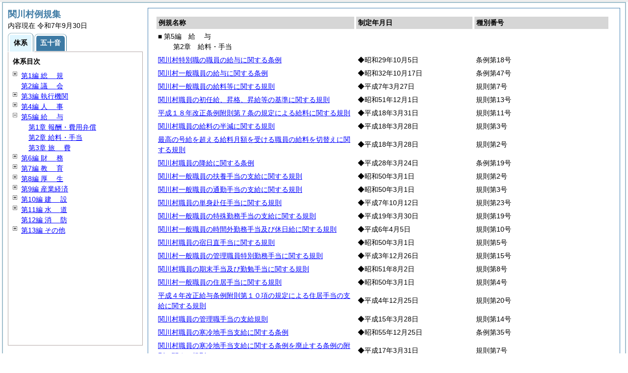

--- FILE ---
content_type: text/html
request_url: http://www.vill.sekikawa.niigata.jp/reiki_int/reiki_taikei/r_taikei_05_02.html
body_size: 23033
content:
<?xml version="1.0" encoding="UTF-8"?>
<!DOCTYPE html PUBLIC "-//W3C//DTD XHTML 1.0 Transitional//EN" "http://www.w3.org/TR/xhtml1/DTD/xhtml1-transitional.dtd">
<html xmlns="http://www.w3.org/1999/xhtml" xml:lang="ja" lang="ja" dir="ltr">
<head>
<meta http-equiv="Content-Type" content="text/html; charset=UTF-8" />
<meta http-equiv="Content-Language" content="ja" />
<meta http-equiv="Content-Style-Type" content="text/css" />
<meta http-equiv="Content-Script-Type" content="text/javascript" />
<meta name="ROBOTS" content="NOARCHIVE" />
<title>Reiki-Base インターネット版　体系目次検索</title>
<meta name="author" content="株式会社ぎょうせい" />
<meta name="copyright" content="(C) GYOSEI Corporation." />
<link rel="stylesheet" type="text/css" href="../css/reset.css" />
<link rel="stylesheet" type="text/css" href="../css/base.css" />
<link rel="stylesheet" type="text/css" href="../css/layout-master.css" />
<link rel="stylesheet" type="text/css" href="../css/module01.css" />
<link rel="stylesheet" type="text/css" href="../css/layout-master_htmlcreate.css" />
<script type="text/javascript" src="../js/webkit.scrollabletable_ie8.js" charset="UTF-8"></script>
<script type="text/javascript" src="../js/jquery.js" charset="UTF-8"></script>
<script type="text/javascript" src="../js/jquery-dimensions.js" charset="UTF-8"></script>
<script type="text/javascript" src="../js/jquery-tooltip.js" charset="UTF-8"></script>
<script type="text/javascript" src="../js/jquery.scrollTo-min.js" charset="UTF-8"></script>
<script type="text/javascript" src="../js/yuga.js" charset="UTF-8"></script>
<script type="text/javascript" src="../js/htmlcreate_taikei_init.js" charset="UTF-8"></script>
<script type="text/javascript" src="../js/ipad.js" charset="UTF-8"></script>
<script type="text/javascript">
iPadLoadStyle("../css/ipad.css");
</script>
<link rel="index contents" href="../reiki_menu.html" title="メインメニュー" /><!-- 【+注+】href属性へはメインメニューへのパスを記述 -->
</head>

<body id="gyosei_reikibase" class="internet">
<div id="wrapper">

<div id="container-area">
<div id="container">
<div id="container-inner" class="clearfix">

<div class="section-lv1" id="primary"><div id="primaryInner">
<table class="scrollableA01" id="scrollable01">
<col width="44%" />
<col width="26%" />
<col width="30%" />
<thead>
<tr class="table-headings">
<th>例規名称</th>
<th>制定年月日</th>
<th>種別番号</th>
</tr>
</thead>
<tbody>
<!--　ここに例規リストを入れる -->
<tr>
<td class="indent-list01"><ul><li>■ 第5編　<span class="tk-space">給</span>与
<ul><li>第2章　給料・手当
</li></ul></li></ul></td>
<td>&nbsp;</td>
<td>&nbsp;</td>
</tr>
<tr>
<td><a href="../reiki_honbun/e499RG00000109.html" onclick="window.open('../reiki_honbun/e499RG00000109.html');return false;">関川村特別職の職員の給与に関する条例</a></td>
<td>◆昭和29年10月5日</td>
<td>条例第18号</td>
</tr>
<tr>
<td><a href="../reiki_honbun/e499RG00000111.html" onclick="window.open('../reiki_honbun/e499RG00000111.html');return false;">関川村一般職員の給与に関する条例</a></td>
<td>◆昭和32年10月17日</td>
<td>条例第47号</td>
</tr>
<tr>
<td><a href="../reiki_honbun/e499RG00000112.html" onclick="window.open('../reiki_honbun/e499RG00000112.html');return false;">関川村一般職員の給料等に関する規則</a></td>
<td>◆平成7年3月27日</td>
<td>規則第7号</td>
</tr>
<tr>
<td><a href="../reiki_honbun/e499RG00000113.html" onclick="window.open('../reiki_honbun/e499RG00000113.html');return false;">関川村職員の初任給、昇格、昇給等の基準に関する規則</a></td>
<td>◆昭和51年12月1日</td>
<td>規則第13号</td>
</tr>
<tr>
<td><a href="../reiki_honbun/e499RG00000114.html" onclick="window.open('../reiki_honbun/e499RG00000114.html');return false;">平成１８年改正条例附則第７条の規定による給料に関する規則</a></td>
<td>◆平成18年3月31日</td>
<td>規則第11号</td>
</tr>
<tr>
<td><a href="../reiki_honbun/e499RG00000115.html" onclick="window.open('../reiki_honbun/e499RG00000115.html');return false;">関川村職員の給料の半減に関する規則</a></td>
<td>◆平成18年3月28日</td>
<td>規則第3号</td>
</tr>
<tr>
<td><a href="../reiki_honbun/e499RG00000116.html" onclick="window.open('../reiki_honbun/e499RG00000116.html');return false;">最高の号給を超える給料月額を受ける職員の給料を切替えに関する規則</a></td>
<td>◆平成18年3月28日</td>
<td>規則第2号</td>
</tr>
<tr>
<td><a href="../reiki_honbun/e499RG00000590.html" onclick="window.open('../reiki_honbun/e499RG00000590.html');return false;">関川村職員の降給に関する条例</a></td>
<td>◆平成28年3月24日</td>
<td>条例第19号</td>
</tr>
<tr>
<td><a href="../reiki_honbun/e499RG00000117.html" onclick="window.open('../reiki_honbun/e499RG00000117.html');return false;">関川村一般職員の扶養手当の支給に関する規則</a></td>
<td>◆昭和50年3月1日</td>
<td>規則第2号</td>
</tr>
<tr>
<td><a href="../reiki_honbun/e499RG00000118.html" onclick="window.open('../reiki_honbun/e499RG00000118.html');return false;">関川村一般職員の通勤手当の支給に関する規則</a></td>
<td>◆昭和50年3月1日</td>
<td>規則第3号</td>
</tr>
<tr>
<td><a href="../reiki_honbun/e499RG00000119.html" onclick="window.open('../reiki_honbun/e499RG00000119.html');return false;">関川村職員の単身赴任手当に関する規則</a></td>
<td>◆平成7年10月12日</td>
<td>規則第23号</td>
</tr>
<tr>
<td><a href="../reiki_honbun/e499RG00000437.html" onclick="window.open('../reiki_honbun/e499RG00000437.html');return false;">関川村一般職員の特殊勤務手当の支給に関する規則</a></td>
<td>◆平成19年3月30日</td>
<td>規則第19号</td>
</tr>
<tr>
<td><a href="../reiki_honbun/e499RG00000121.html" onclick="window.open('../reiki_honbun/e499RG00000121.html');return false;">関川村一般職員の時間外勤務手当及び休日給に関する規則</a></td>
<td>◆平成6年4月5日</td>
<td>規則第10号</td>
</tr>
<tr>
<td><a href="../reiki_honbun/e499RG00000122.html" onclick="window.open('../reiki_honbun/e499RG00000122.html');return false;">関川村職員の宿日直手当に関する規則</a></td>
<td>◆昭和50年3月1日</td>
<td>規則第5号</td>
</tr>
<tr>
<td><a href="../reiki_honbun/e499RG00000123.html" onclick="window.open('../reiki_honbun/e499RG00000123.html');return false;">関川村一般職員の管理職員特別勤務手当に関する規則</a></td>
<td>◆平成3年12月26日</td>
<td>規則第15号</td>
</tr>
<tr>
<td><a href="../reiki_honbun/e499RG00000124.html" onclick="window.open('../reiki_honbun/e499RG00000124.html');return false;">関川村職員の期末手当及び勤勉手当に関する規則</a></td>
<td>◆昭和51年8月2日</td>
<td>規則第8号</td>
</tr>
<tr>
<td><a href="../reiki_honbun/e499RG00000125.html" onclick="window.open('../reiki_honbun/e499RG00000125.html');return false;">関川村一般職員の住居手当に関する規則</a></td>
<td>◆昭和50年3月1日</td>
<td>規則第4号</td>
</tr>
<tr>
<td><a href="../reiki_honbun/e499RG00000126.html" onclick="window.open('../reiki_honbun/e499RG00000126.html');return false;">平成４年改正給与条例附則第１０項の規定による住居手当の支給に関する規則</a></td>
<td>◆平成4年12月25日</td>
<td>規則第20号</td>
</tr>
<tr>
<td><a href="../reiki_honbun/e499RG00000127.html" onclick="window.open('../reiki_honbun/e499RG00000127.html');return false;">関川村職員の管理職手当の支給規則</a></td>
<td>◆平成15年3月28日</td>
<td>規則第14号</td>
</tr>
<tr>
<td><a href="../reiki_honbun/e499RG00000128.html" onclick="window.open('../reiki_honbun/e499RG00000128.html');return false;">関川村職員の寒冷地手当支給に関する条例</a></td>
<td>◆昭和55年12月25日</td>
<td>条例第35号</td>
</tr>
<tr>
<td><a href="../reiki_honbun/e499RG00000129.html" onclick="window.open('../reiki_honbun/e499RG00000129.html');return false;">関川村職員の寒冷地手当支給に関する条例を廃止する条例の附則に関する規則</a></td>
<td>◆平成17年3月31日</td>
<td>規則第7号</td>
</tr>
<tr>
<td><a href="../reiki_honbun/e499RG00000583.html" onclick="window.open('../reiki_honbun/e499RG00000583.html');return false;">関川村職員の寒冷地手当の支給に関する規則</a></td>
<td>◆平成27年10月6日</td>
<td>規則第16号</td>
</tr>
<tr>
<td><a href="../reiki_honbun/e499RG00000475.html" onclick="window.open('../reiki_honbun/e499RG00000475.html');return false;">平成２１年１２月に支給する期末手当の特例措置に関する規則</a></td>
<td>◆平成21年11月30日</td>
<td>規則第16号</td>
</tr>
<tr>
<td><a href="../reiki_honbun/e499RG00000131.html" onclick="window.open('../reiki_honbun/e499RG00000131.html');return false;">関川村一般職員の災害派遣手当に関する規則</a></td>
<td>◆平成7年12月28日</td>
<td>規則第28号</td>
</tr>
<tr>
<td><a href="../reiki_honbun/e499RG00000722.html" onclick="window.open('../reiki_honbun/e499RG00000722.html');return false;">関川村会計年度任用職員の給与及び費用弁償に関する条例</a></td>
<td>◆令和元年12月12日</td>
<td>条例第19号</td>
</tr>
<tr>
<td><a href="../reiki_honbun/e499RG00000692.html" onclick="window.open('../reiki_honbun/e499RG00000692.html');return false;">関川村会計年度任用職員の給与に関する規則</a></td>
<td>◆令和2年3月31日</td>
<td>規則第22号</td>
</tr>
<tr>
<td><a href="../reiki_honbun/e499RG00000133.html" onclick="window.open('../reiki_honbun/e499RG00000133.html');return false;">関川村技能労務職員の給与の種類及び基準に関する条例</a></td>
<td>◆昭和45年6月29日</td>
<td>条例第18号</td>
</tr>
<tr>
<td><a href="../reiki_honbun/e499RG00000693.html" onclick="window.open('../reiki_honbun/e499RG00000693.html');return false;">関川村技能労務職会計年度任用職員の給与に関する規則</a></td>
<td>◆令和2年3月31日</td>
<td>規則第23号</td>
</tr>
<tr>
<td><a href="../reiki_honbun/e499RG00000134.html" onclick="window.open('../reiki_honbun/e499RG00000134.html');return false;">関川村技能労務職員の初任給、昇格、昇給等の基準に関する規則</a></td>
<td>◆昭和52年12月24日</td>
<td>規則第10号</td>
</tr>

</tbody>
</table>
<!-- /.section-lv1 --></div>
<p class="provinces">内容現在 令和7年9月30日</p>
</div>
<!-- /#container-inner --></div>
<!-- /#container --></div>
<!-- /#container-area --></div>

<div id="secondary">
<h2 id="goodsname" class="heading-lv2A">関川村例規集</h2>
<p>内容現在 令和7年9月30日&nbsp;&nbsp;&nbsp;</p>
<ul class="tab-nav-noscript mt04">
<li><a href="javascript:void(0);" class="active"><span>体系</span></a></li>
<li><a href="../reiki_kana/kana_default.html"><span>五十音</span></a></li>
</ul>
<div id="tab_taikei" class="tab-body">
<dl>
<dt><em>体系目次</em></dt>
<dd class="mt04">
<ul id="navigation" class="treeview mt08 height430">
<!--　ここに体系目次を入れる -->
<li><span class="close">&nbsp;</span><a href="r_taikei_01.html" id="r_taikei_01">第1編 <span class="tk-space">総</span>規</a>
<ul class="none">
 <li><span class="noicon">&nbsp;</span><a href="r_taikei_01_01.html" id="r_taikei_01_01">第1章 <span class="tk-space">村</span>制</a></li>
 <li><span class="noicon">&nbsp;</span><a href="r_taikei_01_02.html" id="r_taikei_01_02">第2章 公告式</a></li>
 <li><span class="noicon">&nbsp;</span><a href="r_taikei_01_03.html" id="r_taikei_01_03">第3章 <span class="tk-space">表</span>彰</a></li>
 <li><span class="noicon">&nbsp;</span><a href="r_taikei_01_04.html" id="r_taikei_01_04">第4章 その他</a></li>
</ul>
</li>
<li><span class="noicon">&nbsp;</span><a href="r_taikei_02.html" id="r_taikei_02">第2編 <span class="tk-space">議</span>会</a></li>
<li><span class="close">&nbsp;</span><a href="r_taikei_03.html" id="r_taikei_03">第3編 執行機関</a>
<ul class="none">
 <li><span class="close">&nbsp;</span><a href="r_taikei_03_01.html" id="r_taikei_03_01">第1章 <span class="tk-space">村</span>長</a>
 <ul class="none">
   <li><span class="noicon">&nbsp;</span><a href="r_taikei_03_01_01.html" id="r_taikei_03_01_01">第1節 事務分掌</a></li>
   <li><span class="noicon">&nbsp;</span><a href="r_taikei_03_01_02.html" id="r_taikei_03_01_02">第2節 代理・代決等</a></li>
   <li><span class="noicon">&nbsp;</span><a href="r_taikei_03_01_03.html" id="r_taikei_03_01_03">第3節 文書・公印</a></li>
   <li><span class="noicon">&nbsp;</span><a href="r_taikei_03_01_04.html" id="r_taikei_03_01_04">第4節 <span class="tk-space">広</span>報</a></li>
   <li><span class="noicon">&nbsp;</span><a href="r_taikei_03_01_05.html" id="r_taikei_03_01_05">第5節 <span class="tk-space">住</span>民</a></li>
   <li><span class="noicon">&nbsp;</span><a href="r_taikei_03_01_06.html" id="r_taikei_03_01_06">第6節 災害対策</a></li>
   <li><span class="noicon">&nbsp;</span><a href="r_taikei_03_01_07.html" id="r_taikei_03_01_07">第7節 交通対策・生活安全</a></li>
   <li><span class="noicon">&nbsp;</span><a href="r_taikei_03_01_08.html" id="r_taikei_03_01_08">第8節 国民保護</a></li>
   <li><span class="noicon">&nbsp;</span><a href="r_taikei_03_01_09.html" id="r_taikei_03_01_09">第9節 災害補償</a></li>
 </ul>
 </li>
 <li><span class="noicon">&nbsp;</span><a href="r_taikei_03_02.html" id="r_taikei_03_02">第2章 教育委員会(第7編第1章に登載)</a></li>
 <li><span class="noicon">&nbsp;</span><a href="r_taikei_03_03.html" id="r_taikei_03_03">第3章 選挙管理委員会</a></li>
 <li><span class="noicon">&nbsp;</span><a href="r_taikei_03_04.html" id="r_taikei_03_04">第4章 監査委員</a></li>
 <li><span class="noicon">&nbsp;</span><a href="r_taikei_03_05.html" id="r_taikei_03_05">第5章 農業委員会(第9編第1章に登載)</a></li>
 <li><span class="noicon">&nbsp;</span><a href="r_taikei_03_06.html" id="r_taikei_03_06">第6章 固定資産評価審査委員会</a></li>
 <li><span class="noicon">&nbsp;</span><a href="r_taikei_03_07.html" id="r_taikei_03_07">第7章 附属機関等</a></li>
</ul>
</li>
<li><span class="close">&nbsp;</span><a href="r_taikei_04.html" id="r_taikei_04">第4編 <span class="tk-space">人</span>事</a>
<ul class="none">
 <li><span class="noicon">&nbsp;</span><a href="r_taikei_04_01.html" id="r_taikei_04_01">第1章 定数・任用</a></li>
 <li><span class="noicon">&nbsp;</span><a href="r_taikei_04_02.html" id="r_taikei_04_02">第2章 人事評価</a></li>
 <li><span class="noicon">&nbsp;</span><a href="r_taikei_04_03.html" id="r_taikei_04_03">第3章 分限・懲戒</a></li>
 <li><span class="noicon">&nbsp;</span><a href="r_taikei_04_04.html" id="r_taikei_04_04">第4章 <span class="tk-space">服</span>務</a></li>
 <li><span class="noicon">&nbsp;</span><a href="r_taikei_04_05.html" id="r_taikei_04_05">第5章 退職管理</a></li>
 <li><span class="noicon">&nbsp;</span><a href="r_taikei_04_06.html" id="r_taikei_04_06">第6章 職員厚生</a></li>
</ul>
</li>
<li><span class="open">&nbsp;</span><a href="r_taikei_05.html" id="r_taikei_05">第5編 <span class="tk-space">給</span>与</a>
<ul>
 <li><span class="noicon">&nbsp;</span><a href="r_taikei_05_01.html" id="r_taikei_05_01">第1章 報酬・費用弁償</a></li>
 <li><span class="noicon">&nbsp;</span><a href="r_taikei_05_02.html" id="r_taikei_05_02">第2章 給料・手当</a></li>
 <li><span class="noicon">&nbsp;</span><a href="r_taikei_05_03.html" id="r_taikei_05_03">第3章 <span class="tk-space">旅</span>費</a></li>
</ul>
</li>
<li><span class="close">&nbsp;</span><a href="r_taikei_06.html" id="r_taikei_06">第6編 <span class="tk-space">財</span>務</a>
<ul class="none">
 <li><span class="noicon">&nbsp;</span><a href="r_taikei_06_01.html" id="r_taikei_06_01">第1章 <span class="tk-space">通</span>則</a></li>
 <li><span class="noicon">&nbsp;</span><a href="r_taikei_06_02.html" id="r_taikei_06_02">第2章 <span class="tk-space">会</span>計</a></li>
 <li><span class="noicon">&nbsp;</span><a href="r_taikei_06_03.html" id="r_taikei_06_03">第3章 税・税外収入</a></li>
 <li><span class="noicon">&nbsp;</span><a href="r_taikei_06_04.html" id="r_taikei_06_04">第4章 契約・財産</a></li>
</ul>
</li>
<li><span class="close">&nbsp;</span><a href="r_taikei_07.html" id="r_taikei_07">第7編 <span class="tk-space">教</span>育</a>
<ul class="none">
 <li><span class="noicon">&nbsp;</span><a href="r_taikei_07_01.html" id="r_taikei_07_01">第1章 教育委員会</a></li>
 <li><span class="noicon">&nbsp;</span><a href="r_taikei_07_02.html" id="r_taikei_07_02">第2章 学校教育</a></li>
 <li><span class="noicon">&nbsp;</span><a href="r_taikei_07_03.html" id="r_taikei_07_03">第3章 社会教育</a></li>
 <li><span class="noicon">&nbsp;</span><a href="r_taikei_07_04.html" id="r_taikei_07_04">第4章 文化財</a></li>
</ul>
</li>
<li><span class="close">&nbsp;</span><a href="r_taikei_08.html" id="r_taikei_08">第8編 <span class="tk-space">厚</span>生</a>
<ul class="none">
 <li><span class="close">&nbsp;</span><a href="r_taikei_08_01.html" id="r_taikei_08_01">第1章 社会福祉</a>
 <ul class="none">
   <li><span class="noicon">&nbsp;</span><a href="r_taikei_08_01_01.html" id="r_taikei_08_01_01">第1節 <span class="tk-space">通</span>則</a></li>
   <li><span class="noicon">&nbsp;</span><a href="r_taikei_08_01_02.html" id="r_taikei_08_01_02">第2節 児童・母子(父子)福祉</a></li>
   <li><span class="noicon">&nbsp;</span><a href="r_taikei_08_01_03.html" id="r_taikei_08_01_03">第3節 老人福祉</a></li>
   <li><span class="noicon">&nbsp;</span><a href="r_taikei_08_01_04.html" id="r_taikei_08_01_04">第4節 心身障害者福祉</a></li>
 </ul>
 </li>
 <li><span class="close">&nbsp;</span><a href="r_taikei_08_02.html" id="r_taikei_08_02">第2章 <span class="tk-space">保</span>険</a>
 <ul class="none">
   <li><span class="noicon">&nbsp;</span><a href="r_taikei_08_02_01.html" id="r_taikei_08_02_01">第1節 国民健康保険</a></li>
   <li><span class="noicon">&nbsp;</span><a href="r_taikei_08_02_02.html" id="r_taikei_08_02_02">第2節 介護保険</a></li>
 </ul>
 </li>
 <li><span class="close">&nbsp;</span><a href="r_taikei_08_03.html" id="r_taikei_08_03">第3章 <span class="tk-space">衛</span>生</a>
 <ul class="none">
   <li><span class="noicon">&nbsp;</span><a href="r_taikei_08_03_01.html" id="r_taikei_08_03_01">第1節 保健衛生</a></li>
   <li><span class="noicon">&nbsp;</span><a href="r_taikei_08_03_02.html" id="r_taikei_08_03_02">第2節 環境衛生</a></li>
 </ul>
 </li>
 <li><span class="noicon">&nbsp;</span><a href="r_taikei_08_04.html" id="r_taikei_08_04">第4章 環境保全</a></li>
</ul>
</li>
<li><span class="close">&nbsp;</span><a href="r_taikei_09.html" id="r_taikei_09">第9編 産業経済</a>
<ul class="none">
 <li><span class="noicon">&nbsp;</span><a href="r_taikei_09_01.html" id="r_taikei_09_01">第1章 農業委員会</a></li>
 <li><span class="close">&nbsp;</span><a href="r_taikei_09_02.html" id="r_taikei_09_02">第2章 <span class="tk-space">農</span>林</a>
 <ul class="none">
   <li><span class="noicon">&nbsp;</span><a href="r_taikei_09_02_01.html" id="r_taikei_09_02_01">第1節 <span class="tk-space">通</span>則</a></li>
   <li><span class="noicon">&nbsp;</span><a href="r_taikei_09_02_02.html" id="r_taikei_09_02_02">第2節 <span class="tk-space">農</span>業</a></li>
   <li><span class="noicon">&nbsp;</span><a href="r_taikei_09_02_03.html" id="r_taikei_09_02_03">第3節 <span class="tk-space">畜</span>産</a></li>
   <li><span class="noicon">&nbsp;</span><a href="r_taikei_09_02_04.html" id="r_taikei_09_02_04">第4節 <span class="tk-space">林</span>業</a></li>
 </ul>
 </li>
 <li><span class="noicon">&nbsp;</span><a href="r_taikei_09_03.html" id="r_taikei_09_03">第3章 商工・観光</a></li>
</ul>
</li>
<li><span class="close">&nbsp;</span><a href="r_taikei_10.html" id="r_taikei_10">第10編 <span class="tk-space">建</span>設</a>
<ul class="none">
 <li><span class="noicon">&nbsp;</span><a href="r_taikei_10_01.html" id="r_taikei_10_01">第1章 <span class="tk-space">通</span>則</a></li>
 <li><span class="noicon">&nbsp;</span><a href="r_taikei_10_02.html" id="r_taikei_10_02">第2章 <span class="tk-space">土</span>木</a></li>
 <li><span class="noicon">&nbsp;</span><a href="r_taikei_10_03.html" id="r_taikei_10_03">第3章 <span class="tk-space">住</span>宅</a></li>
 <li><span class="noicon">&nbsp;</span><a href="r_taikei_10_04.html" id="r_taikei_10_04">第4章 下水路</a></li>
</ul>
</li>
<li><span class="close">&nbsp;</span><a href="r_taikei_11.html" id="r_taikei_11">第11編 <span class="tk-space">水</span>道</a>
<ul class="none">
 <li><span class="close">&nbsp;</span><a href="r_taikei_11_01.html" id="r_taikei_11_01">第1章 水道事業</a>
 <ul class="none">
   <li><span class="noicon">&nbsp;</span><a href="r_taikei_11_01_01.html" id="r_taikei_11_01_01">第1節 組織・処務</a></li>
   <li><span class="noicon">&nbsp;</span><a href="r_taikei_11_01_02.html" id="r_taikei_11_01_02">第2節 人事・給与</a></li>
   <li><span class="noicon">&nbsp;</span><a href="r_taikei_11_01_03.html" id="r_taikei_11_01_03">第3節 <span class="tk-space">財</span>務</a></li>
   <li><span class="noicon">&nbsp;</span><a href="r_taikei_11_01_04.html" id="r_taikei_11_01_04">第4節 <span class="tk-space">給</span>水</a></li>
 </ul>
 </li>
 <li><span class="noicon">&nbsp;</span><a href="r_taikei_11_02.html" id="r_taikei_11_02">第2章 簡易水道</a></li>
 <li><span class="noicon">&nbsp;</span><a href="r_taikei_11_03.html" id="r_taikei_11_03">第3章 下水道事業</a></li>
</ul>
</li>
<li><span class="noicon">&nbsp;</span><a href="r_taikei_12.html" id="r_taikei_12">第12編 <span class="tk-space">消</span>防</a></li>
<li><span class="close">&nbsp;</span><a href="r_taikei_13.html" id="r_taikei_13">第13編 その他</a>
<ul class="none">
 <li><span class="noicon">&nbsp;</span><a href="r_taikei_13_01.html" id="r_taikei_13_01">第1章 事務の委託</a></li>
 <li><span class="noicon">&nbsp;</span><a href="r_taikei_13_02.html" id="r_taikei_13_02">第2章 一部事務組合</a></li>
 <li><span class="noicon">&nbsp;</span><a href="r_taikei_13_03.html" id="r_taikei_13_03">第3章 <span class="tk-space">公</span>社</a></li>
</ul>
</li>

</ul></dd>
</dl>
<!-- /#tab_taikei --></div>
<!-- /#secondary -->
</div>

<!-- /#wrapper --></div>
</body>
</html>
